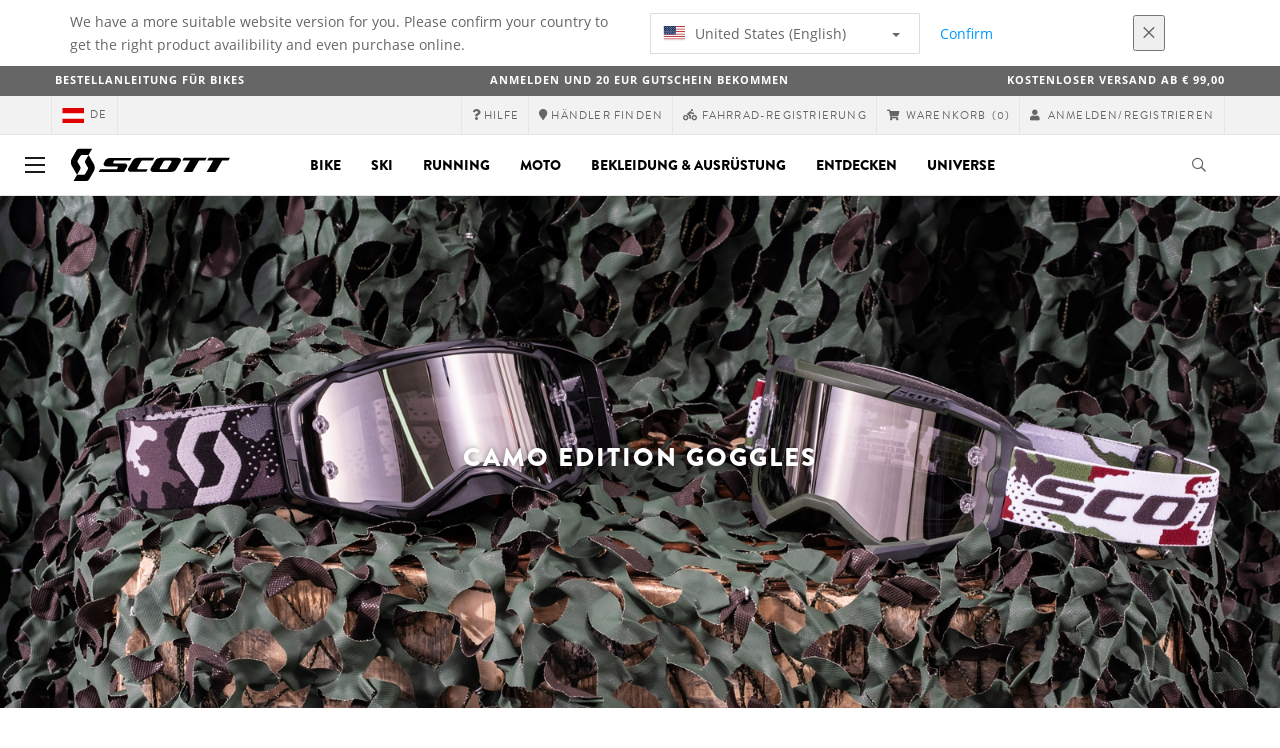

--- FILE ---
content_type: text/html;charset=UTF-8
request_url: https://www.scott-sports.com/at/de/products/motosports-collection-camo-edition-goggles
body_size: 11858
content:
<!DOCTYPE html>
	<html lang="de">
	<head>
	    <title>
 			Camo Edition Goggles | Scott</title>

		<meta http-equiv="Content-Type" content="text/html; charset=utf-8"/>
		<meta name="viewport" content="width=device-width,user-scalable=no, minimum-scale=1.0, initial-scale=1.0, maximum-scale=1.0"/>
		<meta name="google-site-verification" content="1SQ4GYk64I2w-N07xfh5lbRDKtIvTLmB1V84iiApThY" />

		<link rel="preconnect" href="https://app.usercentrics.eu">
		<link rel="preconnect" href="https://api.usercentrics.eu">
		<link rel="preload" href="https://app.usercentrics.eu/browser-ui/latest/loader.js" as="script">
    	<link rel="preload" href="https://privacy-proxy.usercentrics.eu/latest/uc-block.bundle.js" as="script">
		<script id="usercentrics-cmp" src="https://app.usercentrics.eu/browser-ui/latest/loader.js"
				data-ruleset-id="6thbmELtA-R0Fy" async
				
		></script>
   		 <script type="application/javascript" src="https://privacy-proxy.usercentrics.eu/latest/uc-block.bundle.js"></script>
	
		<script type="text/javascript" src="/_ui/shared/js/analyticsmediator.js"></script>
<script type="text/javascript" defer>
    var dataLayer = window.dataLayer = window.dataLayer || [];
    var universal_variable = {};
    universal_variable.page = {
        'country':'at',
        'language':'de',
        'brand':'Scott',
        'division':'',
        'type':'Product List Page',
        'page_id':'PLP',
        'currency':'EUR'
    };
    
        universal_variable.user = {
            'id':'',
            'login_status': false,
            'login_method': '',
            'ltv_amount': 0,
            'ltv_orders': 0
        }
        
    // On load Event
    window.dataLayer.push({
        'event': 'dataLayer_ready',
        'page': {
            'country': universal_variable.page.country,
            'language': universal_variable.page.language,
            'brand': universal_variable.page.brand,
            'division': universal_variable.page.division == 'Bikes' ? 'Bike' : universal_variable.page.division,
            'type': universal_variable.page.type,
            'currency': universal_variable.page.currency
        },
        'user': {
            'id': universal_variable.user.id,
            'login_status': universal_variable.user.login_status,
            'login_method': universal_variable.user.login_method,
            'ltv_amount': universal_variable.user.ltv_amount,
            'ltv_orders': universal_variable.user.ltv_orders
        }
    });

	var status = 200;
	if(status != 200) {
		universal_variable.page.error = status;
	}

	if(false) {
		universal_variable.page.product = {
			'category_name':"",
			'product_name':"",
			'product_type':"",
			'product_id':"",
			'product_price':"",
		};
	} else if(true) {
		universal_variable.listing = {
			'category_name':"",
			'product_type':""
		};
	} else if(false) {
		universal_variable.listing = {
			'category_name':"",
			'product_type':"",
			'search_radius':'',
			'query':"",
			'result_count':''
		};
	} else if(false) {
		universal_variable.checkoutpage = {
            'step':"",
            'checkout_total':"",
            'checkout_subtotal':"",
            'checkout_product':[
                
            ]
		};
        window.dataLayer.push({
            'event': 'begin_checkout',
            'ecommerce': {
                'value': Number(),
                'currency':"",
                'coupons':[
                    
                ],
                'items':[
                    
                ]
            }
        });
	}
    else if(false) {
        universal_variable.paymentPage = {


            'ecommerce': {
                'value': Number(),
                'currency':"",
                'coupons':[
                    
                ],
                'payment_type':"",
                'items':[
                    
                ]
            }

        };

        window.dataLayer.push({
            'event': 'add_shipping_info',
            'ecommerce': {
                'value': universal_variable.paymentPage.ecommerce.value,
                'currency': universal_variable.paymentPage.ecommerce.currency,
                'coupons': universal_variable.paymentPage.ecommerce.coupons,
                'shipping_tier': "",
                'shipping_type': "",
                'items': universal_variable.paymentPage.ecommerce.items,
            }
        });

    }else if(false) {
		universal_variable.confirmationpage = {
		    'transaction_id':"",
            'transaction_total':"",
            'transaction_subtotal':"",
		    'tax_amount':"",
		    'vouchers':[
                
            ],
		    'payment_method':"",
		    'shipping_method':"",
		    'shipping_amount':"",
            'transaction_product':[
                
            ]
		};
	}
</script>


<script type="text/javascript">
			// create dataLayer
			window.dataLayer = window.dataLayer || [];
			function gtag() {
				dataLayer.push(arguments);
			}

			// set "denied" as default for both ad and analytics storage, as well as ad_user_data and ad_personalization,
			gtag("consent", "default", {
				ad_user_data: "denied",
				ad_personalization: "denied",
				ad_storage: "denied",
				analytics_storage: "denied",
				wait_for_update: 2000 // milliseconds to wait for update
			});

			// Enable ads data redaction by default [optional]
			gtag("set", "ads_data_redaction", true);
		</script>

		<!-- Google Tag Manager -->
		<script>(function(w,d,s,l,i){w[l]=w[l]||[];w[l].push({'gtm.start':new Date().getTime(),event:'gtm.js'});var f=d.getElementsByTagName(s)[0],j=d.createElement(s),dl=l!='dataLayer'?'&l='+l:'';j.async=true;j.src='https://www.googletagmanager.com/gtm.js?id='+i+dl;f.parentNode.insertBefore(j,f);})(window,document,'script','dataLayer', 'GTM-5LZC7GH');</script>
		<!-- End Google Tag Manager -->

		<meta property="og:site_name" content="Scott"/>
		<meta property="og:title" content="Camo Edition Goggles | Scott"/>
		<meta property="og:description" content="SCOTT Sports ist einer der Marktführer bei der Entwicklung, Herstellung, Vermarktung und dem Verkauf von High-End-Sportartikeln für Radsport, Wintersport, Motorsport und Laufen. Innovation, Technologie und Design sind das Herz unserer Produkte und die Vision unserer Entwickler und Designer."/>
			<meta property="og:image" content="https://www.scott-sports.com:443/_ui/responsive/theme-scott/images/default_opengraph_image.png"/>
		<meta property="og:url" content="https://www.scott-sports.com:443/at/de/products/motosports-collection-camo-edition-goggles"/>
		<meta property="og:type" content="website"/>
		<meta property="fb:admins" content="745044777,730031075,652457445"/>
		<meta property="og:locale" content="de_AT" />



		<meta name="description" content="SCOTT Sports ist einer der Marktf&uuml;hrer bei der Entwicklung, Herstellung, Vermarktung und dem Verkauf von High-End-Sportartikeln f&uuml;r Radsport, Wintersport, Motorsport und Laufen. Innovation, Technologie und Design sind das Herz unserer Produkte und die Vision unserer Entwickler und Designer.">
<meta name="robots" content="index,follow">
<meta http-equiv="X-UA-Compatible" content="IE=Edge" />

		<link rel="alternate" hreflang="cs-cz" href="https://www.scott-sports.com/cz/cs/products/motosports-collection-camo-edition-goggles" />
					<link rel="alternate" hreflang="de-de" href="https://www.scott-sports.com/de/de/products/motosports-collection-camo-edition-goggles" />
					<link rel="alternate" hreflang="en-in" href="https://www.scott-sports.com/in/en/products/motosports-collection-camo-edition-goggles" />
					<link rel="alternate" hreflang="zh-cn" href="https://www.scott-sports.com/cn/zh/products/motosports-collection-camo-edition-goggles" />
					<link rel="alternate" hreflang="en-be" href="https://www.scott-sports.com/be/en/products/motosports-collection-camo-edition-goggles" />
					<link rel="alternate" hreflang="fr-be" href="https://www.scott-sports.com/be/fr/products/motosports-collection-camo-edition-goggles" />
					<link rel="alternate" hreflang="en-gb" href="https://www.scott-sports.com/gb/en/products/motosports-collection-camo-edition-goggles" />
					<link rel="alternate" hreflang="de-ch" href="https://www.scott-sports.com/ch/de/products/motosports-collection-camo-edition-goggles" />
					<link rel="alternate" hreflang="fr-ch" href="https://www.scott-sports.com/ch/fr/products/motosports-collection-camo-edition-goggles" />
					<link rel="alternate" hreflang="it-ch" href="https://www.scott-sports.com/ch/it/products/motosports-collection-camo-edition-goggles" />
					<link rel="alternate" hreflang="sv-se" href="https://www.scott-sports.com/se/sv/products/motosports-collection-camo-edition-goggles" />
					<link rel="alternate" hreflang="en-za" href="https://www.scott-sports.com/za/en/products/motosports-collection-camo-edition-goggles" />
					<link rel="alternate" hreflang="pt_BR-br" href="https://www.scott-sports.com/br/pt_BR/products/motosports-collection-camo-edition-goggles" />
					<link rel="alternate" hreflang="pl-pl" href="https://www.scott-sports.com/pl/pl/products/motosports-collection-camo-edition-goggles" />
					<link rel="alternate" hreflang="en-hu" href="https://www.scott-sports.com/hu/en/products/motosports-collection-camo-edition-goggles" />
					<link rel="alternate" hreflang="ko-kr" href="https://www.scott-sports.com/kr/ko/products/motosports-collection-camo-edition-goggles" />
					<link rel="alternate" hreflang="ja-jp" href="https://www.scott-sports.com/jp/ja/products/motosports-collection-camo-edition-goggles" />
					<link rel="alternate" hreflang="es-mx" href="https://www.scott-sports.com/mx/es/products/motosports-collection-camo-edition-goggles" />
					<link rel="alternate" hreflang="en-au" href="https://www.scott-sports.com/au/en/products/motosports-collection-camo-edition-goggles" />
					<link rel="alternate" hreflang="es-es" href="https://www.scott-sports.com/es/es/products/motosports-collection-camo-edition-goggles" />
					<link rel="alternate" hreflang="pt-pt" href="https://www.scott-sports.com/pt/pt/products/motosports-collection-camo-edition-goggles" />
					<link rel="alternate" hreflang="es-co" href="https://www.scott-sports.com/co/es/products/motosports-collection-camo-edition-goggles" />
					<link rel="alternate" hreflang="fr-fr" href="https://www.scott-sports.com/fr/fr/products/motosports-collection-camo-edition-goggles" />
					<link rel="alternate" hreflang="en-us" href="https://www.scott-sports.com/us/en/products/motosports-collection-camo-edition-goggles" />
					<link rel="alternate" hreflang="en-nz" href="https://www.scott-sports.com/nz/en/products/motosports-collection-camo-edition-goggles" />
					<link rel="alternate" hreflang="it-it" href="https://www.scott-sports.com/it/it/products/motosports-collection-camo-edition-goggles" />
					<link rel="alternate" hreflang="en-nl" href="https://www.scott-sports.com/nl/en/products/motosports-collection-camo-edition-goggles" />
					<link rel="alternate" hreflang="en-ca" href="https://www.scott-sports.com/ca/en/products/motosports-collection-camo-edition-goggles" />
					<link rel="alternate" hreflang="fr-ca" href="https://www.scott-sports.com/ca/fr/products/motosports-collection-camo-edition-goggles" />
					<link rel="alternate" hreflang="de-at" href="https://www.scott-sports.com/at/de/products/motosports-collection-camo-edition-goggles" />
					<link rel="alternate" hreflang="en-dk" href="https://www.scott-sports.com/dk/en/products/motosports-collection-camo-edition-goggles" />
					<link rel="alternate" hreflang="ru-ru" href="https://www.scott-sports.com/ru/ru/products/motosports-collection-camo-edition-goggles" />
					<link rel="alternate" hreflang="es-cl" href="https://www.scott-sports.com/cl/es/products/motosports-collection-camo-edition-goggles" />
					<link rel="alternate" hreflang="en-ar" href="https://www.scott-sports.com/ar/en/products/motosports-collection-camo-edition-goggles" />
					<link rel="alternate" hreflang="en" href="https://www.scott-sports.com/global/en/products/motosports-collection-camo-edition-goggles" />
					<link rel="alternate" hreflang="x-default" href="https://www.scott-sports.com/global/en/products/motosports-collection-camo-edition-goggles" />
					<link rel="canonical" href="https://www.scott-sports.com/at/de/products/motosports-collection-camo-edition-goggles" />
			<link rel="shortcut icon" type="image/x-icon" media="all" href="/_ui/responsive/theme-scott/images/favicon.png" />
		<link rel="apple-touch-icon" href="https://www.scott-sports.com:443/_ui/responsive/theme-scott/images/apple-touch-icons/apple-touch-icon.png">
		<link rel="apple-touch-icon" href="https://www.scott-sports.com:443/_ui/responsive/theme-scott/images/apple-touch-icons/apple-touch-icon-57x57.png" sizes="57x57">
		<link rel="apple-touch-icon" href="https://www.scott-sports.com:443/_ui/responsive/theme-scott/images/apple-touch-icons/apple-touch-icon-72x72.png" sizes="72x72">
		<link rel="apple-touch-icon" href="https://www.scott-sports.com:443/_ui/responsive/theme-scott/images/apple-touch-icons/apple-touch-icon-76x76.png" sizes="76x76">
		<link rel="apple-touch-icon" href="https://www.scott-sports.com:443/_ui/responsive/theme-scott/images/apple-touch-icons/apple-touch-icon-114x114.png" sizes="114x114">
		<link rel="apple-touch-icon" href="https://www.scott-sports.com:443/_ui/responsive/theme-scott/images/apple-touch-icons/apple-touch-icon-120x120.png" sizes="120x120">
		<link rel="apple-touch-icon" href="https://www.scott-sports.com:443/_ui/responsive/theme-scott/images/apple-touch-icons/apple-touch-icon-144x144.png" sizes="144x144">
		<link rel="apple-touch-icon" href="https://www.scott-sports.com:443/_ui/responsive/theme-scott/images/apple-touch-icons/apple-touch-icon-152x152.png" sizes="152x152">
		<link rel="apple-touch-icon" href="https://www.scott-sports.com:443/_ui/responsive/theme-scott/images/apple-touch-icons/apple-touch-icon-180x180.png" sizes="180x180">
		<link rel="apple-touch-icon" href="https://www.scott-sports.com:443/_ui/responsive/theme-scott/images/apple-touch-icons/apple-touch-icon-192x192.png" sizes="192x192">
		<link rel="apple-touch-icon-precomposed" href="https://www.scott-sports.com:443/_ui/responsive/theme-scott/images/apple-touch-icons/apple-touch-icon-precomposed.png">
		<link rel="apple-touch-icon-precomposed" href="https://www.scott-sports.com:443/_ui/responsive/theme-scott/images/apple-touch-icons/apple-touch-icon-57x57-precomposed.png" sizes="57x57">
		<link rel="apple-touch-icon-precomposed" href="https://www.scott-sports.com:443/_ui/responsive/theme-scott/images/apple-touch-icons/apple-touch-icon-72x72-precomposed.png" sizes="72x72">
		<link rel="apple-touch-icon-precomposed" href="https://www.scott-sports.com:443/_ui/responsive/theme-scott/images/apple-touch-icons/apple-touch-icon-76x76-precomposed.png" sizes="76x76">
		<link rel="apple-touch-icon-precomposed" href="https://www.scott-sports.com:443/_ui/responsive/theme-scott/images/apple-touch-icons/apple-touch-icon-114x114-precomposed.png" sizes="114x114">
		<link rel="apple-touch-icon-precomposed" href="https://www.scott-sports.com:443/_ui/responsive/theme-scott/images/apple-touch-icons/apple-touch-icon-120x120-precomposed.png" sizes="120x120">
		<link rel="apple-touch-icon-precomposed" href="https://www.scott-sports.com:443/_ui/responsive/theme-scott/images/apple-touch-icons/apple-touch-icon-144x144-precomposed.png" sizes="144x144">
		<link rel="apple-touch-icon-precomposed" href="https://www.scott-sports.com:443/_ui/responsive/theme-scott/images/apple-touch-icons/apple-touch-icon-152x152-precomposed.png" sizes="152x152">
		<link rel="apple-touch-icon-precomposed" href="https://www.scott-sports.com:443/_ui/responsive/theme-scott/images/apple-touch-icons/apple-touch-icon-180x180-precomposed.png" sizes="180x180">
		<link rel="apple-touch-icon-precomposed" href="https://www.scott-sports.com:443/_ui/responsive/theme-scott/images/apple-touch-icons/apple-touch-icon-192x192-precomposed.png" sizes="192x192">

		<link rel="stylesheet" type="text/css" media="all" href="/_ui/responsive/theme-scott/css/styles.min.css?v=scott_2211.25.16.2"/>
	<link href="/_ui/responsive/common/css/angular-csp.css" rel="stylesheet" type="text/css">


<script type="text/javascript" src="https://cdns.eu1.gigya.com/js/gigya.js?apiKey=4_abmark500dmhQEqDCxzvZA&lang=de"></script>
		<script type="text/plain" data-usercentrics="Emarsys">
					var ScarabQueue = ScarabQueue || [];
					var emarsysCartEntries = '';
					var customerEmail = '';
					var emarsysOrderData = '';
					(function(id) {
						  if (document.getElementById(id)) return;
						  var js = document.createElement('script'); js.id = id;
						  js.src = '//cdn.scarabresearch.com/js/1C907A6E2A23B47A/scarab-v2.js';
						  var scottScarabJS = document.createElement('script'); scottScarabJS.id = "scottScarabJS";
						  scottScarabJS.src = "/_ui/responsive/common/js/acc.emarsysweb.js";
						  var fs = document.getElementsByTagName('script')[0];
						  fs.parentNode.insertBefore(js, fs);
						  fs.parentNode.insertBefore(scottScarabJS, fs);
						})('scarab-js-api');
			</script>
		</head>

	<body class="page-productGrid pageType-CategoryPage template-pages-category-productGridPage  language-de">

		<div id="outdated" class="alert alert-warning" role="alert">
			<div class="row">
				<div class="col-xs-12">
					<p><b>Warnung: Ihr Browser ist ungeprüft, die Benutzung könnte eingeschränkt sein</b><br>
					Bitte aktualisieren Sie Ihren Browser. Wir empfehlen ihnen die Nutzung von <a href="https://www.mozilla.org/de/firefox/new/" target="_blank"> Mozilla Firefox</a>, <a href="https://www.microsoft.com/de-de/edge" target="_blank">Microsoft Edge</a>, <a href="https://www.google.com/intl/de/chrome/" target="_blank">Google Chrome</a> oder <a href="https://support.apple.com/de_DE/downloads/safari" target="_blank">Safari</a>.</p>
					<button class="btn btn-link btn-close-outdated-browser"><i class="fal fa-times fa-2x" aria-hidden="true"></i></button>
				</div>
			</div>
		</div>
		<div id="preloader">
			<object
				data="/_ui/responsive/common/images/spinner1s.svg"
				type="image/svg+xml">
			</object>
		</div>

		<!-- Google Tag Manager (noscript) -->
		<noscript><iframe src="https://www.googletagmanager.com/ns.html?id=GTM-5LZC7GH" height="0" width="0" style="display:none;visibility:hidden"></iframe></noscript>
		<!-- End Google Tag Manager (noscript) -->

		<div id="page" data-currency-iso-code="EUR">
                    <header class="header">
                    <div class="header-country-navigation">
      <div class="container">
        <div class="fl-row">
          <div class="fl-col-lg-6 fl-col-md-11 fl-col-sm-10 fl-col-xs-10 header-country-navigation__text">
            We have a more suitable website version for you. Please confirm your country to get the right product availibility and even purchase online.</div>
          <div class="fl-col-lg-3 fl-col-md-8 fl-col-sm-6 fl-col-xs-12 header-country-navigation__select">
            <div class="dropdown">
              <button class="dropdown-toggle" type="button" data-toggle="dropdown">
                    <object height="16" width="28" data="/_ui/responsive/common/images/flags/us.svg" type="image/svg+xml"></object>
                    United States (English)<span class="caret"></span>
              </button>
              <ul class="dropdown-menu">
                <li data-url="/at/de/country/us/en"><object height="16" width="28" data="/_ui/responsive/common/images/flags/us.svg" type="image/svg+xml"></object>
                         United States (English)</li>
                <li data-url="/at/de/country">Select Location</li>
              </ul>
            </div>
          </div>
          <div class="fl-col-lg-2 fl-col-md-4 fl-col-sm-6 fl-col-xs-12 header-country-navigation__buttons">
            <a href="/at/de/country/us/en" class="btn btn-default btn-block btn-confirm-country-navigation">
                Confirm</a>
          </div>
          <div class="fl-col-lg-1 fl-col-md-1 fl-col-sm-2 fl-col-xs-2 header-country-navigation__buttons header-country-navigation__buttons--close">
            <button class="btn btn-white btn-block btn-close-country-navigation"><i class="fal fa-times fa-2x"></i></button>
          </div>
        </div>
      </div>
    </div>
<div class="header-ecommerce">
          <div class="container">
            <div class="row no-gutter">
                <div class="col-md-4 text-left hidden-sm hidden-xs">
                <b><a href="/bike-ordering-guide" target="_blank">BESTELLANLEITUNG FÜR BIKES</a></b></div>
              <div class="col-xs-12 col-sm-12 col-md-4 text-center">
                <span class="hidden-sm hidden-xs">
                  <b><a href=" https://www.scott-sports.com/at/de/company/newsletter" target="_blank">ANMELDEN UND 20 EUR GUTSCHEIN BEKOMMEN</a></b></span>
                <span class="visible-sm visible-xs">
                  <b><a href=" https://www.scott-sports.com/at/de/company/newsletter" target="_blank">ANMELDEN UND 20 EUR GUTSCHEIN BEKOMMEN</a></b></span>
              </div>
              <div class="col-md-4 text-right hidden-sm hidden-xs">
                <b>Kostenloser Versand ab € 99,00</b></div>
            </div>
          </div>
      </div>
    <div class="header__top-nav">
        <div class="container">
            <div class="row">
                <div id="header">
                    <nav class="header__customer-nav">
                        <div class="header__language ">
                                    <div role="group" class="btn-group">
                                        <!--
<ul class="languagecurrencycomponent">
<li></li>
<li></li>
</ul>
--->
<a href="/at/de/country" class="selected_country_flag">
    <div>
        <object height="16" width="28"
                data="/_ui/responsive/common/images/flags/at.svg"
                type="image/svg+xml"></object>
    </div>
    de</a>
</div>
                                </div>
                            <div role="group" class="btn-group">
                                    <a href="https://help.scott-sports.com/hc/de"  target="_blank"><i class="fa fa-question"></i><span class="hidden-xs"> Hilfe</span></a></div>
                            <div role="group" class="btn-group">
                                    <a href="/at/de/dealers/locator" ><i class="fa fa-map-marker"></i><span class="hidden-xs"> Händler finden</span></a></div>
                            <div role="group" class="btn-group">
                                    <a href="/at/de/support/registration" ><i class="fas fa-biking"></i><span class="hidden-xs"> Fahrrad-Registrierung</span></a></div>
                            <div role="group" class="btn-group">
                                    <script type="text/javascript">
		var transactionalCountry = true;
	</script>
<div id="minicart" class="dropdown">
	<a id="dropdownCart" class="dropdown-toggle" type="button" data-toggle="dropdown" aria-haspopup="true" aria-expanded="true" href="/at/de/cart">
		<i class="fa fa-shopping-cart"></i>
		<span class="label-topmenu hidden-xs">Warenkorb</span>
		<span class="count">(0)</span>
	</a>

	<ul aria-labelledby="dropdownCart" class="minicart dropdown-menu" data-refreshMiniCartUrl="/at/de/cart/miniCart/SUBTOTAL/?" data-rolloverPopupUrl="/at/de/cart/rollover/MiniCart"></ul>

</div>
</div>
                            <div role="group" class="btn-group">
                                    <a href="/at/de/login">
        <i class="fa fa-user"></i>
        <span class="label-topmenu hidden-xs">&nbsp;Anmelden/Registrieren</span>
    </a>
</div>
                            </nav>
                </div>
            </div>
        </div>
    </div>

<a id="skiptonavigation"></a>
                    <div role="navigation" class="header__main-nav">
			<nav id="nav2024">
				<div id="buttonsnavcontainer">
					<div class="closenavbtn"><i class="fal fa-times fa-2x"></i></div>
					<div class="backnavbtn"><i class="far fa-arrow-left"></i></div>
				</div>
				<div id="logocontainer">
            		<img src="/_ui/responsive/theme-scott/images/sidenav-logo.svg" alt="">
				</div>
			</nav>
	<div class="container">
		<div class="row">
			<div class="logo logo-scott">
	<a href="/at/de/"><img title="" alt="" src="/_ui/responsive/theme-scott/images/mainnav-logo.svg"></a>

</div>
<nav id="menu">
	<ul>
		<li data-link="bike-l1-link"  data-title="" aria-haspopup="true" 
    class=" ">
    <label>Bike</label>
        </li>

<li data-link="ski-l1-link"  data-title="" aria-haspopup="true" 
    class=" ">
    <label>Ski</label>
        </li>

<li data-link="running-l1-link"  data-title="" aria-haspopup="true" 
    class=" ">
    <label>Running</label>
        </li>

<li data-link="moto-l1-link"  data-title="" aria-haspopup="true" 
    class=" ">
    <label>Moto</label>
        </li>

<li data-link="apparel-equipment-l1-link"  data-title="" aria-haspopup="true" 
    class=" ">
    <label>Bekleidung & Ausrüstung</label>
        </li>

<li data-link="scott-travel-level-1-link"  data-title="" aria-haspopup="true" 
    class=" ">
    <label>ENTDECKEN</label>
        </li>

<li data-link="universe-l1-link"  data-title="" aria-haspopup="true" 
    class=" ">
    <label>Universe</label>
        </li>

</ul>
</nav>
<div class="yCmsContentSlot headerContent secondRow">
<div id="headerSearch">
<form role="search" name="search_form_SearchBox" method="get" action="/at/de/search/" class="searchbox">
<input
	id="input_SearchBox"
class="searchbox__input"
type="search"
name="text"
value=""
maxlength="100"
placeholder="Ich suche"
data-options='{"autocompleteUrl" : "/at/de/search/autocomplete/SearchBox","minCharactersBeforeRequest" : "3","waitTimeBeforeRequest" : "500","displayProductImages" : true}'/>
<button class="searchbox__submit" type="submit"/><i class="far fa-search"></i></button><span class="searchbox__icon"><i class="far fa-search"></i><i class="far fa-times fa-lg"></i></span>
</form>
</div>
</div><a id="hamburger">
					<span class="top-bar"></span>
					<span class="middle-bar"></span>
					<span class="bottom-bar"></span>
				</a>
			</div>
	</div>
</div></header>
                <div class="header--spacer" style="display:none"></div>
                <div id="wrapper">
                    <div id="site-canvas">
                        <div id="sidenav">
                            <input id="pushmenu" type="checkbox" name="pushmenu" class="menu-checkbox"/>
                            <div class="pushmenu">
                                <nav class="subnavContent"></nav>
                            </div>
                        </div>
                            <div id="content">
                            <a id="skip-to-content"></a>
                            <div>
<div id="globalMessages">
        </div>

    <div class="yCmsComponent">
<style>
    
		#plp--banner::after {
		background-color: ;
		}
		#plp--banner h1,
		#plp--banner h4,
		#plp--banner p{
			color:;
		}
		#plp--banner img{
			width: 100%;
			position: absolute;
		}
		.page-teaser h1{
			display: none;
		}
		
	  @media (max-width: 767px) {
		  .mobileImg{ display:block }
		  .tabletImg{ display:none }
		  .desktopImg{ display:none }
	  }  
	  @media (min-width: 768px) {
		.mobileImg{ display:none }
		.tabletImg{ display:block }
		.desktopImg{ display:none }
		.page-teaser h1{
			display: none;
		}
	  }	  
	  @media (min-width: 991px){
		.mobileImg{ display:none }
		.tabletImg{ display:none }
		.desktopImg{ display:block }
		.page-teaser h1{
			display: none;
		}
	  }

	</style>

<div id="plp--banner" class="plp-header">			
		<img class="mobileImg" src="https://asset.scott-sports.com/cam/camo_mobile_767x358jpg1788301_original_1.jpg?signature=173011c3d96ca12c6efcc2f12ac8c48df8e1d825c414bb12746fd1cc625e9e83" style="object-fit: cover; width: 100%; height: 100%;">
		<img class="tabletImg" src="https://asset.scott-sports.com/cam/camo_tablet_991x425jpg1788302_original_1.jpg?signature=9230a4002bbdbce4a9644aae41b4306a6bd4c4886950fc59215d02e983b4444b" style="object-fit: cover; width: 100%; height: 100%;">
		<img class="desktopImg" src="https://asset.scott-sports.com/cam/camo_desktop_1600x640jpg1788303_original_1.jpg?signature=114d4e0fc7c9be9ff5b00bea773db25496d82502054b884750c0c231ff942e59" style="object-fit: cover; width: 100%; height: 100%;">

		<div class="container">
            <div class="row">
                <div class="col-lg-12 col-lg-offset-0 col-md-10 col-md-offset-1 col-sm-8 col-sm-offset-2 text-center">
                <h1>Camo Edition Goggles</h1>
                    <h4></h4>
                </div>
            </div>
		</div>
	</div>
</div><div class="yCmsComponent">
<div id="breadcrumbs--container" class="container">
		<ol class="breadcrumb back_button">
        <li>

            <!--Reason for (-2) Last value in list is (#)   -->
            <i aria-hidden="true" class="fa fa-angle-left"></i>
                    <a href="/at/de/">Zurück</a>
                </li>
    </ol>
<ol class="breadcrumb">
    <li>
            <a href="/at/de/" class="fa fa-home"></a>
        </li>
    <li >

            Camo Edition Goggles</li>

    </ol>

<script type="application/ld+json">
{
    "@context": "http://schema.org",
    "@type": "BreadcrumbList",
    "itemListElement": [
    
    {
        "@type": "ListItem",
        "position": 1,
        "item": {
          "@id": "https://www.scott-sports.com/at/de/products/motosports-collection-camo-edition-goggles",
          "name": "Camo Edition Goggles"
        }
    }
  ]
}
</script></div>
</div><div id="plp" class="product_listing_page container" >
        <div class="row page-teaser ">
        <div class="col-md-10 col-md-offset-1">
            <h1 class="text-center">Camo Edition Goggles</h1>
            <section class="seo-text">
                <div class="seo-text-body">
                </div>
        </section>
        </div>
      </div>

        <!-- Product Grid Banner Slot --><!-- //TODO Will be removed LATER -->
            <div class="paginationBar top clearfix">
		<div class="totalResults">
				0 Produkte</div>
		</div>
<div class="product_list--container">
		<div class="product_list">
			</div>
	</div>
<div class="container-fluid row no-gutter compare-bar empty" id="productCompareList" data-url="/at/de/view/ProductCompareListComponentController/reload">
    <div class="col-xs-12">
        <div class="panel panel-primary">
            <div class="panel-heading panel-collapsed">
                <div class="container">
                    <h3 class="panel-title">
                        Produkte vergleichen (0/4)</h3>
                    <span class="pull-right clickable">
                        <i id="compare-bar--toggle" class="fa fa-angle-down"></i>
                    </span>
                </div>
            </div>
            <div class="panel-body compare-bar--body" style="display:none">
                <div class="container">
                    <div class="row">
                        <ul class="col-sm-9">
                            <li class="compare-emplty-slot">
                                    <section></section>
                                </li>
                            <li class="compare-emplty-slot">
                                    <section></section>
                                </li>
                            <li class="compare-emplty-slot">
                                    <section></section>
                                </li>
                            <li class="compare-emplty-slot">
                                    <section></section>
                                </li>
                            </ul>
                        <section class="col-sm-3 compare-bar--btns">
                            <button class="btn btn-link compare--clear reset-compare-list" slide-toggle data-url="/at/de/compare/reset-list/">
                                Alles löschen</button>
                            <a href="/at/de/compare" class="btn btn-primary ">
                                Produkte vergleichen</a>
                        </section>
                    </div>
                </div>
            </div>
        </div>
    </div>
</div>

<div id="compare-modal" class="modal fade" style="z-index: 100000">
    <div class="modal-dialog" role="document">
        <div class="modal-content">
            <div class="modal-header">
                <h5 class="modal-title">Es gibt etwas, das Du wissen solltest...</h5>
                <button type="button" class="close" data-dismiss="modal" aria-label="Close">
                    <i class="far fa-times"></i>
                </button>
            </div>
            <div class="modal-body">
                <p>
                    <span class="compare-error--count">Du kannst höchstens 4 Produkte vergleichen.</span>
                    <span class="compare-error--cat">Du kannst nur Produkte aus derselben Kategorie vergleichen.</span>
                </p>
                <br>
                <h6>
                    Was möchtest du tun?</h6>
                <div class="well well-md">
                    <span class="reset-compare-list-add" data-url="/at/de/compare/reset-list/">
                        Alle Produkte aus dem Vergleichstool entfernen und aktuelles Produkt hinzufügen</span>
                    <br>
                    <span data-dismiss="modal">
                        Produkte im Vergleichs-Tool behalten und weiter einkaufen</span>
                </div>
            </div>

            <div class="modal-footer">
                <button type="button" class="btn btn-link" data-dismiss="modal" data-url="/at/de/compare/reset-list/">
                    Verwerfen und weiter einkaufen</button>
            </div>
        </div>
    </div>
</div>
</div>

    <div id="articles_modal" tabindex="-1" role="dialog" aria-labelledby="exampleModalLabel" class="modal fade">
        <div role="document" class="modal-dialog modal-lg modal-dialog-centered">
            </div>
    </div>
</div>

<div id="quickviewErrorModalContent" class="modal-content" hidden>
    <div class="modal-header">
        <button type="button" data-dismiss="modal" aria-label="Close" class="close">
            <span aria-hidden="true">&times;</span>
        </button>
    </div>
    <div class="modal-body">
        <div class="row">
            <div class="col-xs-12">
                <div class="product_detail">
                    <h4><i class='fa fa-warning'></i>Aktuell keine Schnellansicht verfügbar für dieses Produkt.</h4>
                    <a href="" class="btn-link text-right">
                        Details anzeigen</a>
                </div>
            </div>
        </div>
    </div>
</div>
<footer id="footer" class="yCmsContentSlot">
<div id="footer--cta">
  <div class="container">
    <div class="row">
        <div class="col-sm-4 ">
          <span class="footer--cta--title">Abonniere unseren Newsletter</span>
            <span class="hidden-xs">Abonniere unseren Newsletter, um stets über neue Produkte, Events, Contests und vieles mehr informiert zu bleiben.</span>
           <div class="actions">
                <form id="form" class="form-inline" action="/at/de/support/newsletter" method="post"><div class="form-group">
                        <label for="email" class="sr-only"></label>
                        <input id="email" type="email" name="email" placeholder=
                        "myself@example.com" class="form-control input-xs">
                    </div>
                    <button type="submit" class="btn btn-xs btn-default">Anmelden</button>
               <div>
<input type="hidden" name="CSRFToken" value="bfa43ff0-9f83-4b17-86e8-d582f03de746" />
</div></form></div>
        </div>
        <div class="col-sm-4 hidden-xs">
            <span class="footer--cta--title">Finde deinen Händler</span>
            <span>Gefallen dir unsere Produkte? Unsere Händlersuche hilft dir, einen Händler ganz in deiner Nähe zu finden.</span>
            <div class="actions">
                <button type="button" id="find-a-dealer-footer" class="btn btn-xs  btn-default center-block" onclick="location.href='/at/de/dealers/locator';">
                    Finde deinen Händler</button>
            </div>
        </div>
        <div class="col-sm-4 hidden-xs">
            <span class="footer--cta--title">Nimm Kontakt auf</span>
            <span>Du hast Fragen zu unseren Produkten? Lass es uns wissen und klicke auf den unten stehenden Link.</span>
            <div class="actions">
                <button type="button" id="contact-us-footer" class="btn btn-xs btn-default center-block" onclick="location.href='/at/de/company/contact';">
                    Nimm Kontakt auf</button>
            </div>
        </div>
    </div>
  </div>
</div>
<div class="footer--spacer" style="display:none"></div>
<div class="container">
    <div id="footer--logo" class="row">
        <div class="col-xs-12"><img src="/_ui/responsive/theme-scott/images/logo_mini.png" alt="" class="center-block">
        </div>
    </div>
</div>
<div class="container">
    <div class="row">
        <nav class="col-xs-12 col-sm-3">
                            <div >
                            <p class="footer--section-title  ">Produkte</p>
                        <ul>
                        <li class="yCmsComponent">
<a href="/at/de/catalogs-archives"  title="Katalog und Archiv" >Katalog und Archiv</a></li><li class="yCmsComponent">
<a href="/at/de/manuals"  title="Handbücher und Produktdokumentation" >Handbücher und Produktdokumentation</a></li><li class="yCmsComponent">
<a href="/at/de/support/warranty"  title="Garantie" >Garantie</a></li><li class="yCmsComponent">
<a href="/at/de/bikefinder/home"  title="Bike-Finder" >Bike-Finder</a></li><li class="yCmsComponent">
<a href="/at/de/support/registration"  title="Fahrrad-Registrierung" >Fahrrad-Registrierung</a></li><li class="yCmsComponent">
<a href="/at/de/support/warning"  title="Warnung" >Warnung</a></li><li class="yCmsComponent">
<a href="/at/de/products/bike"  title="Alle Fahrradsport-Produkte" >Alle Fahrradsport-Produkte</a></li><li class="yCmsComponent">
<a href="/at/de/products/wintersports"  title="Alle Wintersport-Produkte" >Alle Wintersport-Produkte</a></li><li class="yCmsComponent">
<a href="/at/de/products/running"  title="Alle Renn-Produkte" >Alle Renn-Produkte</a></li><li class="yCmsComponent">
<a href="/at/de/products/motosports"  title="Alle Motorsport-Produkte" >Alle Motorsport-Produkte</a></li></ul>
                        </div>
                </nav>
                <nav class="col-xs-12 col-sm-3">
                            <div >
                            <p class="footer--section-title  ">Kundenservice</p>
                        <ul>
                        <li class="yCmsComponent">
<a href="https://help.scott-sports.com/hc/en-gb/sections/115001563745-Transport-and-delivery"  title="Versand"  target="_blank">Versand</a></li><li class="yCmsComponent">
<a href="https://help.scott-sports.com/hc/en-gb/categories/115000854205-Online-shop#115001541889"  title="Rückgabebedingungen"  target="_blank">Rückgabebedingungen</a></li><li class="yCmsComponent">
<a href="https://help.scott-sports.com/hc/en-gb"  title="Hilfe"  target="_blank">Hilfe</a></li><li class="yCmsComponent">
<a href="/at/de/company/contact"  title="Kontakt" >Kontakt</a></li><li class="yCmsComponent">
<a href="/at/de/scott-riders-club"  title="SCOTT Riders Club" >SCOTT Riders Club</a></li><li class="yCmsComponent">
<a href="/at/de/pro-program"  title="PRO-Programm" >PRO-Programm</a></li><li class="yCmsComponent">
<a href="/at/de/company/newsletter"  title="Newsletter" >Newsletter</a></li><li class="yCmsComponent">
<a href="/at/de/dealers/locator"  title="Händler finden" >Händler finden</a></li><li class="yCmsComponent">
<a href="javascript:UC_UI.showSecondLayer()"  title="Cookie-Management" >Cookie-Management</a></li><li class="yCmsComponent">
<a href="/at/de/support/terms-conditions"  title="Allgemeine Geschäftsbedingungen" >Allgemeine Geschäftsbedingungen</a></li></ul>
                        </div>
                </nav>
                <nav class="col-xs-12 col-sm-3">
                            <div >
                            <p class="footer--section-title  ">ÜBER UNS</p>
                        <ul>
                        <li class="yCmsComponent">
<a href="/at/de/page/history"  title="Geschichte" >Geschichte</a></li><li class="yCmsComponent">
<a href="https://careers.ssg-service.com"  title="Jobs"  target="_blank">Jobs</a></li><li class="yCmsComponent">
<a href="/at/de/company/legal"  title="Rechtliches" >Rechtliches</a></li><li class="yCmsComponent">
<a href="/at/de/company/policy"  title="Datenschutzrichtlinien" >Datenschutzrichtlinien</a></li><li class="yCmsComponent">
<a href="/at/de/company/safety-and-recalls"  title="Sicherheit und Rückrufe" >Sicherheit und Rückrufe</a></li><li class="yCmsComponent">
<a href="/at/de/company/distributors"  title="Vertriebspartner" >Vertriebspartner</a></li><li class="yCmsComponent">
<a href="/at/de/resource"  title="Nachhaltigkeit" >Nachhaltigkeit</a></li></div>
                </nav>
                <nav class="col-xs-12 col-sm-3">
                            <div id="social">
                            <p class="footer--section-title  footer--section-title--social">Folge uns</p>
                        <ul>
                        <li class="yCmsComponent">
<a href="https://www.facebook.com/Scott.Sports.DACH/"  target="_blank"><i class='fab fa-facebook'></i></a></li><li class="yCmsComponent">
<a href="https://www.instagram.com/scottsportsdach/"  target="_blank"><i class='fab fa-instagram'></i></a></li><li class="yCmsComponent">
<a href="https://www.youtube.com/c/scottsports"  target="_blank"><i class='fab fa-youtube'></i></a></li><li class="yCmsComponent">
<a href="https://www.pinterest.com/scottsports/"  target="_blank"><i class='fab fa-pinterest'></i></a></li></div>
                <p class="footer--section-title">Hauptsitz</p>
                                <ul>
                                <li>Scott Sports SA</li>
                                <li>Route du Crochet 11</li>
                                <li>1762 Givisiez, Switzerland</li>
                                </ul>
                                <p class="footer--section-title">Europäisches Vertriebszentrum</p>
                                <ul>
                                <li>SSG (Europe) Distribution Center SA</li>
                                <li>P.E.D. Zone C1 Rue du Kiell 60</li>
                                <li>6790 Aubange, Belgium</li>
                                </ul>
                                </nav>
                </div>
</div><div class="container">
	<div class="row">
		<div class="col-xs-12" id="payment-options">
				<section>
					<span>
					    <object height="100%" width="100%" data="/medias/visa.svg?context=bWFzdGVyfHJvb3R8MTM3NnxpbWFnZS9zdmcreG1sfGFHRTBMMmc1TWk4MU1UazFNREF3TmpneU9UQTROaTV6ZG1jfDhjNTg1NDY5ZDczYzA5M2E2NjllYzc0NjJiMjg1NmRmMTRlODk4NDcxMDA5MDUxNmEzNzkxMTZkY2E4YzAwOGQ" type="image/svg+xml"></object>
					</span>
					<span>
					    <object height="100%" width="100%" data="/medias/mastercard.svg?context=bWFzdGVyfHJvb3R8NjU0N3xpbWFnZS9zdmcreG1sfGFHWmlMMmhtTlM4MU1UazFNREF3TmprMk1ERTFPQzV6ZG1jfDgwOTNkMGI1YzI5OTFmOTI0N2I2ZTQ2ODRjMDE3ZDBkZjRkZDhjOTkyNjQzOTY1YjU2Y2E3YTZmMWU5OTliYzE" type="image/svg+xml"></object>
					</span>
					<span>
					    <object height="100%" width="100%" data="/medias/paypal.svg?context=bWFzdGVyfHJvb3R8MzM4MXxpbWFnZS9zdmcreG1sfGFHUXhMMmd4Wmk4MU1UazFNREF3TmpnNU5EWXlNaTV6ZG1jfGZlNjMxMGE0MTI2ZDVjYWJjZTdiMGVhNzFlMDdkN2U5M2I4ZTAzY2IyNmEwMmFmYzc0MDhmOTk1MjY3NzEzZmE" type="image/svg+xml"></object>
					</span>
					<span>
					    <object height="100%" width="100%" data="/medias/klarna.svg?context=bWFzdGVyfHJvb3R8MjEwNXxpbWFnZS9zdmcreG1sfGFEa3dMMmhtTmk4MU1UazFNREF3TmpreU56TTVNQzV6ZG1jfGM3ZWNiODcwZDI1YTlhYTk4ZWQ0YTE0OTgxMmI3Y2ZiMDUwOGM4NmVkNGNkYzBhNTQ0Yzg5ZmFlMDJiZGU5OTk" type="image/svg+xml"></object>
					</span>
					</section>
			</div>
		</div>
</div><div class="container">
	<div id="copyright" class="row">
		<div class="col-xs-12">
			<small class="text-center">Copyright &copy; 2026 SCOTT Sports SA. All Rights Reserved.</small>
		</div>
	</div></footer></div>
                    </div>
                </div>
            </div>
        <form name="accessiblityForm">
			<input type="hidden" id="accesibility_refreshScreenReaderBufferField" name="accesibility_refreshScreenReaderBufferField" value=""/>
		</form>
		<div id="ariaStatusMsg" class="skip" role="status" aria-relevant="text" aria-live="polite"></div>

		<script type="text/javascript">
		/*<![CDATA[*/
		
		var ACC = { config: {} };
			ACC.config.contextPath = "";
			ACC.config.encodedContextPath = "/at/de";
			ACC.config.commonResourcePath = "/_ui/responsive/common";
			ACC.config.themeResourcePath = "/_ui/responsive/theme-scott";
			ACC.config.siteResourcePath = "/_ui/responsive/site-scottb2c_at";
			ACC.config.siteID = "scottb2c_at";
			ACC.config.rootPath = "/_ui/responsive";
			ACC.config.CSRFToken = "bfa43ff0-9f83-4b17-86e8-d582f03de746";
		    ACC.config.smartfitBaseURLPattern = /onlinesizing|smartfit\.bike/i;
			ACC.pwdStrengthVeryWeak = 'Sehr schwach';
			ACC.pwdStrengthWeak = 'Schwach';
			ACC.pwdStrengthMedium = 'Mittel';
			ACC.pwdStrengthStrong = 'Sicher';
			ACC.pwdStrengthVeryStrong = 'Sehr sicher';
			ACC.pwdStrengthUnsafePwd = 'Unsafe';
			ACC.pwdStrengthTooShortPwd = 'Zu kurz';
			ACC.pwdStrengthMinChar = 8;
			ACC.pwdStrengthMinCharText = 'Mindestlänge %d Zeichen';
			ACC.accessibilityLoading = 'Wird geladen... Bitte warten...';
			ACC.accessibilityStoresLoaded = 'Verkaufsstellen wurden geladen';
			ACC.config.mapboxApiKey="pk.eyJ1Ijoic2NvdHRzcG9ydHMiLCJhIjoiY2sxdWx6NHo3MDMweTNpbXFlanBzMTExNiJ9.HiSRJqTfgZjkApnAl-ybTg";
			ACC.config.mapboxReverseGeocodingURL="https://api.mapbox.com/geocoding/v5/mapbox.places/{longitude},{latitude}.json?access_token=pk.eyJ1Ijoic2NvdHRzcG9ydHMiLCJhIjoiY2sxdWx6NHo3MDMweTNpbXFlanBzMTExNiJ9.HiSRJqTfgZjkApnAl-ybTg";
			ACC.config.mapboxForwardGeocodingURL="https://api.mapbox.com/geocoding/v5/mapbox.places/{searchText}.json?access_token=pk.eyJ1Ijoic2NvdHRzcG9ydHMiLCJhIjoiY2sxdWx6NHo3MDMweTNpbXFlanBzMTExNiJ9.HiSRJqTfgZjkApnAl-ybTg";
            ACC.config.currentLanguage = "de";
            ACC.config.currentCountry = "at";
            ACC.config.dealerLocatorSearchPlaceholder = 'Wähle einen Ort';
			ACC.config.isProductDeliveryTypeEnabled = false;
			ACC.config.isGTMAvailable = true;
			
			ACC.config.apiDomain = "api.scott-sports.com";
		    ACC.config.cmsTicketId = "";
			ACC.config.userToken = "";
			ACC.config.currentUser = "";
			ACC.config.scarabID = "1C907A6E2A23B47A";

			
			ACC.autocompleteUrl = '/at/de/search/autocompleteSecure';
			
			
		/*]]>*/
	</script>
	<script type="text/javascript">
	/*<![CDATA[*/
	ACC.addons = {};	//JS holder for addons properties
			
	
	/*]]>*/
</script>
<script type="text/javascript" src="/_ui/shared/js/generatedVariables.js"></script><link rel="stylesheet" href="https://use.typekit.net/mcr5kql.css">
	<script>
	function loadScript(loadThisJS) {
		let script = document.createElement('script');
		script.type = 'text/javascript';
		script.src = loadThisJS;
		script.setAttribute('async','');
		document.body.appendChild(script);
	}
</script>
<script>
	window.onload = loadScript('https://www.youtube.com/iframe_api');
</script>
<script>
	window.onload = loadScript('https://apis.google.com/js/platform.js');
</script>

<script type="text/javascript">
  if (!("ontouchstart" in document.documentElement)) {
  document.documentElement.className += " no-touch";
  } else {
  document.documentElement.className += " touch";
  }
</script>
<script type="text/javascript" src="/_ui/responsive/common/js/bundle.min.js?v=scott_2211.25.16.2" ></script>

		<script>
				(function () {
					const isocodes = ["en", "fr", "es", "ru", "pt", "pt_BR", "nl", "de", "ja", "tw", "zh", "he", "ar", "ua", "it", "pl", "tr", "hu", "cs", "sl", "sk"];
                    var siteLang = document.documentElement.lang;
                    var supportedLocale = isocodes.includes(siteLang) ? siteLang : "en";
                    var accessWidgetLang = supportedLocale === "pt_BR" ? "pt" : supportedLocale;

					var n = document.createElement("script"),
							t = document.querySelector("head") || document.body;
					n.src = `https://acsbapp.com/apps/app/dist/js/app.js?language=` + accessWidgetLang; // Dynamically set language in script URL
					n.async = true;
					n.onload = function () {
						acsbJS.init({
							statementLink: "",
							footerHtml: "",
							hideMobile: false,
							hideTrigger: false,
							disableBgProcess: false,
							language: accessWidgetLang, // Set dynamically based on website language
							leadColor: "#09f",
							interfaceOffsetXposition: 1250,
							triggerColor: "#09f",
							triggerRadius: "50%",
							triggerPositionX: "left",
							triggerPositionY: "bottom",
							triggerIcon: "people",
							triggerSize: "medium",
							triggerOffsetX: 20,
							triggerOffsetY: 20,
							mobile: {
								triggerSize: "small",
								triggerPositionX: "left",
								triggerPositionY: "bottom",
								triggerOffsetX: 10,
								triggerOffsetY: 10,
								triggerRadius: "50%",
							},
						});
					};
					t.appendChild(n);
				})();
			</script>
		</body>
	</html>
